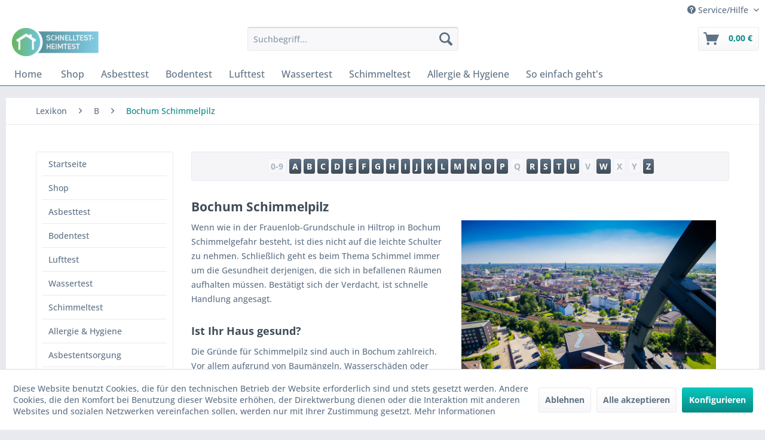

--- FILE ---
content_type: text/html; charset=UTF-8
request_url: https://www.schnelltest-heimtest.de/lexikon/bochum-schimmelpilz/
body_size: 12552
content:
<!DOCTYPE html> <html class="no-js" lang="de" itemscope="itemscope" itemtype="https://schema.org/WebPage"> <head> <meta charset="utf-8"> <script>
var googleTag = function(w,d,s,l,i){w[l]=w[l]||[];w[l].push({'gtm.start':new Date().getTime(),event:'gtm.js'});var f=d.getElementsByTagName(s)[0],j=d.createElement(s),dl=l!='dataLayer'?'&l='+l:'';j.async=true;j.src='https://www.googletagmanager.com/gtm.js?id='+i+dl+'';f.parentNode.insertBefore(j,f);};
</script> <meta name="author" content="" /> <meta name="robots" content="index,follow" /> <meta name="revisit-after" content="15 days" /> <meta name="keywords" content="schimmel bochum, schimmelpilz bochum, schimmelpilztest bochum, schimmelpilzanalyse bochum" /> <meta name="description" content="Immer wieder werden in Gebäuden in Bochum Schimmelpilze gefunden! Ist Ihr Zuhause frei von Schimmel? Jetzt testen lassen: ✓günstig und ✓zuverlässig! Infos hier" /> <meta property="og:type" content="website" /> <meta property="og:site_name" content="Schimmelpilz in Bochum: Jetzt zuverlässige Analyse finden | Schnelltest Heimtest" /> <meta property="og:title" content="Schimmelpilz in Bochum: Jetzt zuverlässige Analyse finden | Schnelltest Heimtest" /> <meta property="og:description" content="Immer wieder werden in Gebäuden in Bochum Schimmelpilze gefunden! Ist Ihr Zuhause frei von Schimmel? Jetzt testen lassen: ✓günstig und ✓zuverlässig! Infos hier" /> <meta property="og:image" content="https://www.schnelltest-heimtest.de/media/image/cc/0c/b5/banner-schnelltest-heimtest-logo.jpg" /> <meta name="twitter:card" content="website" /> <meta name="twitter:site" content="Schimmelpilz in Bochum: Jetzt zuverlässige Analyse finden | Schnelltest Heimtest" /> <meta name="twitter:title" content="Schimmelpilz in Bochum: Jetzt zuverlässige Analyse finden | Schnelltest Heimtest" /> <meta name="twitter:description" content="Immer wieder werden in Gebäuden in Bochum Schimmelpilze gefunden! Ist Ihr Zuhause frei von Schimmel? Jetzt testen lassen: ✓günstig und ✓zuverlässig! Infos hier" /> <meta name="twitter:image" content="https://www.schnelltest-heimtest.de/media/image/cc/0c/b5/banner-schnelltest-heimtest-logo.jpg" /> <meta itemprop="copyrightHolder" content="Schnelltest Heimtest" /> <meta itemprop="copyrightYear" content="2014" /> <meta itemprop="isFamilyFriendly" content="True" /> <meta itemprop="image" content="https://www.schnelltest-heimtest.de/media/image/cc/0c/b5/banner-schnelltest-heimtest-logo.jpg" /> <meta name="viewport" content="width=device-width, initial-scale=1.0"> <meta name="mobile-web-app-capable" content="yes"> <meta name="apple-mobile-web-app-title" content="Schnelltest Heimtest"> <meta name="apple-mobile-web-app-capable" content="yes"> <meta name="apple-mobile-web-app-status-bar-style" content="default"> <link rel="apple-touch-icon-precomposed" href="/themes/Frontend/Responsive/frontend/_public/src/img/apple-touch-icon-precomposed.png"> <link rel="shortcut icon" href="https://www.schnelltest-heimtest.de/media/unknown/d9/0c/f4/favicon.ico"> <meta name="msapplication-navbutton-color" content="#088A85" /> <meta name="application-name" content="Schnelltest Heimtest" /> <meta name="msapplication-starturl" content="https://www.schnelltest-heimtest.de/" /> <meta name="msapplication-window" content="width=1024;height=768" /> <meta name="msapplication-TileImage" content="/themes/Frontend/Responsive/frontend/_public/src/img/win-tile-image.png"> <meta name="msapplication-TileColor" content="#088A85"> <meta name="theme-color" content="#088A85" /> <link rel="canonical" href="https://www.schnelltest-heimtest.de/lexikon/bochum-schimmelpilz/" /> <title itemprop="name">Schimmelpilz in Bochum: Jetzt zuverlässige Analyse finden | Schnelltest Heimtest</title> <link href="/web/cache/1753103439_d3a1b503b7b2576930aecba457c7030c.css" media="all" rel="stylesheet" type="text/css" /> <script>
window.basketData = {
hasData: false,
data:[]
};
</script> <div data-googleAnalytics="true" data-googleConversionID="" data-googleConversionLabel="" data-googleConversionLanguage="" data-googleTrackingID="UA-3551606-91" data-googleAnonymizeIp="1" data-googleOptOutCookie="" data-googleTrackingLibrary="ua" data-realAmount="" data-showCookieNote="1" data-cookieNoteMode="1" > </div> </head> <body class="is--ctl-lexicon is--act-detail" ><!-- WbmTagManager (noscript) -->
<noscript><iframe src="https://www.googletagmanager.com/ns.html?id=GTM-PH75MRQ"
            height="0" width="0" style="display:none;visibility:hidden"></iframe></noscript>
<!-- End WbmTagManager (noscript) --> <div class="page-wrap"> <noscript class="noscript-main"> <div class="alert is--warning"> <div class="alert--icon"> <i class="icon--element icon--warning"></i> </div> <div class="alert--content"> Um Schnelltest&#x20;Heimtest in vollem Umfang nutzen zu k&ouml;nnen, empfehlen wir Ihnen Javascript in Ihrem Browser zu aktiveren. </div> </div> </noscript> <header class="header-main"> <div class="top-bar"> <div class="container block-group"> <nav class="top-bar--navigation block" role="menubar">   <div class="navigation--entry entry--service has--drop-down" role="menuitem" aria-haspopup="true" data-drop-down-menu="true"> <i class="icon--service"></i> Service/Hilfe <ul class="service--list is--rounded" role="menu"> <li class="service--entry" role="menuitem"> <a class="service--link" href="https://www.schnelltest-heimtest.de/kontaktformular-schnelltest-heimtest" title="Kontakt" target="_self"> Kontakt </a> </li> <li class="service--entry" role="menuitem"> <a class="service--link" href="https://www.schnelltest-heimtest.de/versand-und-zahlungsbedingungen" title="Versand und Zahlungsbedingungen" > Versand und Zahlungsbedingungen </a> </li> <li class="service--entry" role="menuitem"> <a class="service--link" href="https://www.schnelltest-heimtest.de/widerrufsrecht" title="Widerrufsrecht" > Widerrufsrecht </a> </li> <li class="service--entry" role="menuitem"> <a class="service--link" href="https://www.schnelltest-heimtest.de/datenschutz" title="Datenschutz" > Datenschutz </a> </li> <li class="service--entry" role="menuitem"> <a class="service--link" href="https://www.schnelltest-heimtest.de/agb" title="AGB" > AGB </a> </li> <li class="service--entry" role="menuitem"> <a class="service--link" href="https://www.schnelltest-heimtest.de/impressum" title="Impressum" > Impressum </a> </li> </ul> </div> </nav> </div> </div> <div class="container header--navigation"> <div class="logo-main block-group" role="banner"> <div class="logo--shop block"> <a class="logo--link" href="https://www.schnelltest-heimtest.de/" title="Schnelltest Heimtest - zur Startseite wechseln"> <picture> <source srcset="https://www.schnelltest-heimtest.de/media/image/cc/0c/b5/banner-schnelltest-heimtest-logo.jpg" media="(min-width: 78.75em)"> <source srcset="https://www.schnelltest-heimtest.de/media/image/cc/0c/b5/banner-schnelltest-heimtest-logo.jpg" media="(min-width: 64em)"> <source srcset="https://www.schnelltest-heimtest.de/media/image/cc/0c/b5/banner-schnelltest-heimtest-logo.jpg" media="(min-width: 48em)"> <img srcset="https://www.schnelltest-heimtest.de/media/image/cc/0c/b5/banner-schnelltest-heimtest-logo.jpg" alt="Schnelltest Heimtest - zur Startseite wechseln" /> </picture> </a> </div> </div> <nav class="shop--navigation block-group"> <ul class="navigation--list block-group" role="menubar"> <li class="navigation--entry entry--menu-left" role="menuitem"> <a class="entry--link entry--trigger btn is--icon-left" href="#offcanvas--left" data-offcanvas="true" data-offCanvasSelector=".sidebar-main" aria-label="Menü"> <i class="icon--menu"></i> Menü </a> </li> <li class="navigation--entry entry--search" role="menuitem" data-search="true" aria-haspopup="true" data-minLength="3"> <a class="btn entry--link entry--trigger" href="#show-hide--search" title="Suche anzeigen / schließen" aria-label="Suche anzeigen / schließen"> <i class="icon--search"></i> <span class="search--display">Suchen</span> </a> <form action="/search" method="get" class="main-search--form"> <input type="search" name="sSearch" aria-label="Suchbegriff..." class="main-search--field" autocomplete="off" autocapitalize="off" placeholder="Suchbegriff..." maxlength="30" /> <button type="submit" class="main-search--button" aria-label="Suchen"> <i class="icon--search"></i> <span class="main-search--text">Suchen</span> </button> <div class="form--ajax-loader">&nbsp;</div> </form> <div class="main-search--results"></div> </li>  <li class="navigation--entry entry--cart" role="menuitem"> <a class="btn is--icon-left cart--link" href="https://www.schnelltest-heimtest.de/checkout/cart" title="Warenkorb" aria-label="Warenkorb"> <span class="cart--display"> Warenkorb </span> <span class="badge is--primary is--minimal cart--quantity is--hidden">0</span> <i class="icon--basket"></i> <span class="cart--amount"> 0,00&nbsp;&euro; </span> </a> <div class="ajax-loader">&nbsp;</div> </li>  </ul> </nav> <div class="container--ajax-cart" data-collapse-cart="true" data-displayMode="offcanvas"></div> </div> </header> <nav class="navigation-main"> <div class="container" data-menu-scroller="true" data-listSelector=".navigation--list.container" data-viewPortSelector=".navigation--list-wrapper"> <div class="navigation--list-wrapper"> <ul class="navigation--list container" role="menubar" itemscope="itemscope" itemtype="https://schema.org/SiteNavigationElement"> <li class="navigation--entry is--home" role="menuitem"><a class="navigation--link is--first" href="https://www.schnelltest-heimtest.de/" title="Home" aria-label="Home" itemprop="url"><span itemprop="name">Home</span></a></li> <li class="navigation--entry" role="menuitem"><a class="navigation--link" href="https://www.schnelltest-heimtest.de/shop" title="Shop" aria-label="Shop" itemprop="url"><span itemprop="name">Shop</span></a></li><li class="navigation--entry" role="menuitem"><a class="navigation--link" href="https://www.schnelltest-heimtest.de/asbesttest" title="Asbesttest" aria-label="Asbesttest" itemprop="url"><span itemprop="name">Asbesttest</span></a></li><li class="navigation--entry" role="menuitem"><a class="navigation--link" href="https://www.schnelltest-heimtest.de/bodentest" title="Bodentest" aria-label="Bodentest" itemprop="url"><span itemprop="name">Bodentest</span></a></li><li class="navigation--entry" role="menuitem"><a class="navigation--link" href="https://www.schnelltest-heimtest.de/lufttest" title="Lufttest" aria-label="Lufttest" itemprop="url"><span itemprop="name">Lufttest</span></a></li><li class="navigation--entry" role="menuitem"><a class="navigation--link" href="https://www.schnelltest-heimtest.de/wassertest" title="Wassertest" aria-label="Wassertest" itemprop="url"><span itemprop="name">Wassertest</span></a></li><li class="navigation--entry" role="menuitem"><a class="navigation--link" href="https://www.schnelltest-heimtest.de/schimmeltest" title="Schimmeltest" aria-label="Schimmeltest" itemprop="url"><span itemprop="name">Schimmeltest</span></a></li><li class="navigation--entry" role="menuitem"><a class="navigation--link" href="https://www.schnelltest-heimtest.de/allergie-hygiene" title="Allergie & Hygiene" aria-label="Allergie & Hygiene" itemprop="url"><span itemprop="name">Allergie & Hygiene</span></a></li><li class="navigation--entry" role="menuitem"><a class="navigation--link" href="https://www.schnelltest-heimtest.de/so-einfach-geht-s" title="So einfach geht's" aria-label="So einfach geht's" itemprop="url"><span itemprop="name">So einfach geht's</span></a></li> </ul> </div> </div> </nav> <section class="content-main container block-group"> <nav class="content--breadcrumb block"> <ul class="breadcrumb--list" role="menu" itemscope itemtype="https://schema.org/BreadcrumbList"> <li role="menuitem" class="breadcrumb--entry" itemprop="itemListElement" itemscope itemtype="https://schema.org/ListItem"> <a class="breadcrumb--link" href="https://www.schnelltest-heimtest.de/lexikon/" title="Lexikon" itemprop="item"> <link itemprop="url" href="https://www.schnelltest-heimtest.de/lexikon/" /> <span class="breadcrumb--title" itemprop="name">Lexikon</span> </a> <meta itemprop="position" content="0" /> </li> <li role="none" class="breadcrumb--separator"> <i class="icon--arrow-right"></i> </li> <li role="menuitem" class="breadcrumb--entry" itemprop="itemListElement" itemscope itemtype="https://schema.org/ListItem"> <a class="breadcrumb--link" href="https://www.schnelltest-heimtest.de/lexikon/b/" title="B" itemprop="item"> <link itemprop="url" href="https://www.schnelltest-heimtest.de/lexikon/b/" /> <span class="breadcrumb--title" itemprop="name">B</span> </a> <meta itemprop="position" content="1" /> </li> <li role="none" class="breadcrumb--separator"> <i class="icon--arrow-right"></i> </li> <li role="menuitem" class="breadcrumb--entry is--active" itemprop="itemListElement" itemscope itemtype="https://schema.org/ListItem"> <a class="breadcrumb--link" href="https://www.schnelltest-heimtest.de/lexikon/bochum-schimmelpilz/" title="Bochum Schimmelpilz" itemprop="item"> <link itemprop="url" href="https://www.schnelltest-heimtest.de/lexikon/bochum-schimmelpilz/" /> <span class="breadcrumb--title" itemprop="name">Bochum Schimmelpilz</span> </a> <meta itemprop="position" content="2" /> </li> </ul> </nav> <div class="content-main--inner"> <div id='cookie-consent' class='off-canvas is--left block-transition' data-cookie-consent-manager='true' data-cookieTimeout='60'> <div class='cookie-consent--header cookie-consent--close'> Cookie-Einstellungen <i class="icon--arrow-right"></i> </div> <div class='cookie-consent--description'> Diese Website benutzt Cookies, die für den technischen Betrieb der Website erforderlich sind und stets gesetzt werden. Andere Cookies, die den Komfort bei Benutzung dieser Website erhöhen, der Direktwerbung dienen oder die Interaktion mit anderen Websites und sozialen Netzwerken vereinfachen sollen, werden nur mit Ihrer Zustimmung gesetzt. </div> <div class='cookie-consent--configuration'> <div class='cookie-consent--configuration-header'> <div class='cookie-consent--configuration-header-text'>Konfiguration</div> </div> <div class='cookie-consent--configuration-main'> <div class='cookie-consent--group'> <input type="hidden" class="cookie-consent--group-name" value="technical" /> <label class="cookie-consent--group-state cookie-consent--state-input cookie-consent--required"> <input type="checkbox" name="technical-state" class="cookie-consent--group-state-input" disabled="disabled" checked="checked"/> <span class="cookie-consent--state-input-element"></span> </label> <div class='cookie-consent--group-title' data-collapse-panel='true' data-contentSiblingSelector=".cookie-consent--group-container"> <div class="cookie-consent--group-title-label cookie-consent--state-label"> Technisch erforderlich </div> <span class="cookie-consent--group-arrow is-icon--right"> <i class="icon--arrow-right"></i> </span> </div> <div class='cookie-consent--group-container'> <div class='cookie-consent--group-description'> Diese Cookies sind für die Grundfunktionen des Shops notwendig. </div> <div class='cookie-consent--cookies-container'> <div class='cookie-consent--cookie'> <input type="hidden" class="cookie-consent--cookie-name" value="cookieDeclined" /> <label class="cookie-consent--cookie-state cookie-consent--state-input cookie-consent--required"> <input type="checkbox" name="cookieDeclined-state" class="cookie-consent--cookie-state-input" disabled="disabled" checked="checked" /> <span class="cookie-consent--state-input-element"></span> </label> <div class='cookie--label cookie-consent--state-label'> "Alle Cookies ablehnen" Cookie </div> </div> <div class='cookie-consent--cookie'> <input type="hidden" class="cookie-consent--cookie-name" value="allowCookie" /> <label class="cookie-consent--cookie-state cookie-consent--state-input cookie-consent--required"> <input type="checkbox" name="allowCookie-state" class="cookie-consent--cookie-state-input" disabled="disabled" checked="checked" /> <span class="cookie-consent--state-input-element"></span> </label> <div class='cookie--label cookie-consent--state-label'> "Alle Cookies annehmen" Cookie </div> </div> <div class='cookie-consent--cookie'> <input type="hidden" class="cookie-consent--cookie-name" value="shop" /> <label class="cookie-consent--cookie-state cookie-consent--state-input cookie-consent--required"> <input type="checkbox" name="shop-state" class="cookie-consent--cookie-state-input" disabled="disabled" checked="checked" /> <span class="cookie-consent--state-input-element"></span> </label> <div class='cookie--label cookie-consent--state-label'> Ausgewählter Shop </div> </div> <div class='cookie-consent--cookie'> <input type="hidden" class="cookie-consent--cookie-name" value="csrf_token" /> <label class="cookie-consent--cookie-state cookie-consent--state-input cookie-consent--required"> <input type="checkbox" name="csrf_token-state" class="cookie-consent--cookie-state-input" disabled="disabled" checked="checked" /> <span class="cookie-consent--state-input-element"></span> </label> <div class='cookie--label cookie-consent--state-label'> CSRF-Token </div> </div> <div class='cookie-consent--cookie'> <input type="hidden" class="cookie-consent--cookie-name" value="cookiePreferences" /> <label class="cookie-consent--cookie-state cookie-consent--state-input cookie-consent--required"> <input type="checkbox" name="cookiePreferences-state" class="cookie-consent--cookie-state-input" disabled="disabled" checked="checked" /> <span class="cookie-consent--state-input-element"></span> </label> <div class='cookie--label cookie-consent--state-label'> Cookie-Einstellungen </div> </div> <div class='cookie-consent--cookie'> <input type="hidden" class="cookie-consent--cookie-name" value="x-cache-context-hash" /> <label class="cookie-consent--cookie-state cookie-consent--state-input cookie-consent--required"> <input type="checkbox" name="x-cache-context-hash-state" class="cookie-consent--cookie-state-input" disabled="disabled" checked="checked" /> <span class="cookie-consent--state-input-element"></span> </label> <div class='cookie--label cookie-consent--state-label'> Individuelle Preise </div> </div> <div class='cookie-consent--cookie'> <input type="hidden" class="cookie-consent--cookie-name" value="slt" /> <label class="cookie-consent--cookie-state cookie-consent--state-input cookie-consent--required"> <input type="checkbox" name="slt-state" class="cookie-consent--cookie-state-input" disabled="disabled" checked="checked" /> <span class="cookie-consent--state-input-element"></span> </label> <div class='cookie--label cookie-consent--state-label'> Kunden-Wiedererkennung </div> </div> <div class='cookie-consent--cookie'> <input type="hidden" class="cookie-consent--cookie-name" value="nocache" /> <label class="cookie-consent--cookie-state cookie-consent--state-input cookie-consent--required"> <input type="checkbox" name="nocache-state" class="cookie-consent--cookie-state-input" disabled="disabled" checked="checked" /> <span class="cookie-consent--state-input-element"></span> </label> <div class='cookie--label cookie-consent--state-label'> Kundenspezifisches Caching </div> </div> <div class='cookie-consent--cookie'> <input type="hidden" class="cookie-consent--cookie-name" value="session" /> <label class="cookie-consent--cookie-state cookie-consent--state-input cookie-consent--required"> <input type="checkbox" name="session-state" class="cookie-consent--cookie-state-input" disabled="disabled" checked="checked" /> <span class="cookie-consent--state-input-element"></span> </label> <div class='cookie--label cookie-consent--state-label'> Session </div> </div> <div class='cookie-consent--cookie'> <input type="hidden" class="cookie-consent--cookie-name" value="currency" /> <label class="cookie-consent--cookie-state cookie-consent--state-input cookie-consent--required"> <input type="checkbox" name="currency-state" class="cookie-consent--cookie-state-input" disabled="disabled" checked="checked" /> <span class="cookie-consent--state-input-element"></span> </label> <div class='cookie--label cookie-consent--state-label'> Währungswechsel </div> </div> </div> </div> </div> <div class='cookie-consent--group'> <input type="hidden" class="cookie-consent--group-name" value="comfort" /> <label class="cookie-consent--group-state cookie-consent--state-input"> <input type="checkbox" name="comfort-state" class="cookie-consent--group-state-input"/> <span class="cookie-consent--state-input-element"></span> </label> <div class='cookie-consent--group-title' data-collapse-panel='true' data-contentSiblingSelector=".cookie-consent--group-container"> <div class="cookie-consent--group-title-label cookie-consent--state-label"> Komfortfunktionen </div> <span class="cookie-consent--group-arrow is-icon--right"> <i class="icon--arrow-right"></i> </span> </div> <div class='cookie-consent--group-container'> <div class='cookie-consent--group-description'> Diese Cookies werden genutzt um das Einkaufserlebnis noch ansprechender zu gestalten, beispielsweise für die Wiedererkennung des Besuchers. </div> <div class='cookie-consent--cookies-container'> <div class='cookie-consent--cookie'> <input type="hidden" class="cookie-consent--cookie-name" value="sUniqueID" /> <label class="cookie-consent--cookie-state cookie-consent--state-input"> <input type="checkbox" name="sUniqueID-state" class="cookie-consent--cookie-state-input" /> <span class="cookie-consent--state-input-element"></span> </label> <div class='cookie--label cookie-consent--state-label'> Merkzettel </div> </div> </div> </div> </div> <div class='cookie-consent--group'> <input type="hidden" class="cookie-consent--group-name" value="statistics" /> <label class="cookie-consent--group-state cookie-consent--state-input"> <input type="checkbox" name="statistics-state" class="cookie-consent--group-state-input"/> <span class="cookie-consent--state-input-element"></span> </label> <div class='cookie-consent--group-title' data-collapse-panel='true' data-contentSiblingSelector=".cookie-consent--group-container"> <div class="cookie-consent--group-title-label cookie-consent--state-label"> Statistik & Tracking </div> <span class="cookie-consent--group-arrow is-icon--right"> <i class="icon--arrow-right"></i> </span> </div> <div class='cookie-consent--group-container'> <div class='cookie-consent--cookies-container'> <div class='cookie-consent--cookie'> <input type="hidden" class="cookie-consent--cookie-name" value="x-ua-device" /> <label class="cookie-consent--cookie-state cookie-consent--state-input"> <input type="checkbox" name="x-ua-device-state" class="cookie-consent--cookie-state-input" /> <span class="cookie-consent--state-input-element"></span> </label> <div class='cookie--label cookie-consent--state-label'> Endgeräteerkennung </div> </div> <div class='cookie-consent--cookie'> <input type="hidden" class="cookie-consent--cookie-name" value="_ga" /> <label class="cookie-consent--cookie-state cookie-consent--state-input"> <input type="checkbox" name="_ga-state" class="cookie-consent--cookie-state-input" /> <span class="cookie-consent--state-input-element"></span> </label> <div class='cookie--label cookie-consent--state-label'> Google Analytics </div> </div> <div class='cookie-consent--cookie'> <input type="hidden" class="cookie-consent--cookie-name" value="wbm_tag_manager" /> <label class="cookie-consent--cookie-state cookie-consent--state-input"> <input type="checkbox" name="wbm_tag_manager-state" class="cookie-consent--cookie-state-input" /> <span class="cookie-consent--state-input-element"></span> </label> <div class='cookie--label cookie-consent--state-label'> Google Tag Manager </div> </div> <div class='cookie-consent--cookie'> <input type="hidden" class="cookie-consent--cookie-name" value="partner" /> <label class="cookie-consent--cookie-state cookie-consent--state-input"> <input type="checkbox" name="partner-state" class="cookie-consent--cookie-state-input" /> <span class="cookie-consent--state-input-element"></span> </label> <div class='cookie--label cookie-consent--state-label'> Partnerprogramm </div> </div> </div> </div> </div> </div> </div> <div class="cookie-consent--save"> <input class="cookie-consent--save-button btn is--primary" type="button" value="Einstellungen speichern" /> </div> </div> <aside class="sidebar-main off-canvas"> <div class="navigation--smartphone"> <ul class="navigation--list "> <li class="navigation--entry entry--close-off-canvas"> <a href="#close-categories-menu" title="Menü schließen" class="navigation--link"> Menü schließen <i class="icon--arrow-right"></i> </a> </li> </ul> <div class="mobile--switches">   </div> </div> <div class="sidebar--categories-wrapper" data-subcategory-nav="true" data-mainCategoryId="3" data-categoryId="0" data-fetchUrl=""> <div class="categories--headline navigation--headline"> Kategorien </div> <div class="sidebar--categories-navigation"> <ul class="sidebar--navigation categories--navigation navigation--list is--drop-down is--level0 is--rounded" role="menu"> <li class="navigation--entry" role="menuitem"> <a class="navigation--link" href="https://www.schnelltest-heimtest.de/startseite" data-categoryId="14" data-fetchUrl="/widgets/listing/getCategory/categoryId/14" title="Startseite" > Startseite </a> </li> <li class="navigation--entry has--sub-children" role="menuitem"> <a class="navigation--link link--go-forward" href="https://www.schnelltest-heimtest.de/shop" data-categoryId="16" data-fetchUrl="/widgets/listing/getCategory/categoryId/16" title="Shop" > Shop <span class="is--icon-right"> <i class="icon--arrow-right"></i> </span> </a> </li> <li class="navigation--entry" role="menuitem"> <a class="navigation--link" href="https://www.schnelltest-heimtest.de/asbesttest" data-categoryId="5" data-fetchUrl="/widgets/listing/getCategory/categoryId/5" title="Asbesttest" > Asbesttest </a> </li> <li class="navigation--entry" role="menuitem"> <a class="navigation--link" href="https://www.schnelltest-heimtest.de/bodentest" data-categoryId="9" data-fetchUrl="/widgets/listing/getCategory/categoryId/9" title="Bodentest" > Bodentest </a> </li> <li class="navigation--entry" role="menuitem"> <a class="navigation--link" href="https://www.schnelltest-heimtest.de/lufttest" data-categoryId="10" data-fetchUrl="/widgets/listing/getCategory/categoryId/10" title="Lufttest" > Lufttest </a> </li> <li class="navigation--entry" role="menuitem"> <a class="navigation--link" href="https://www.schnelltest-heimtest.de/wassertest" data-categoryId="8" data-fetchUrl="/widgets/listing/getCategory/categoryId/8" title="Wassertest" > Wassertest </a> </li> <li class="navigation--entry" role="menuitem"> <a class="navigation--link" href="https://www.schnelltest-heimtest.de/schimmeltest" data-categoryId="6" data-fetchUrl="/widgets/listing/getCategory/categoryId/6" title="Schimmeltest" > Schimmeltest </a> </li> <li class="navigation--entry" role="menuitem"> <a class="navigation--link" href="https://www.schnelltest-heimtest.de/allergie-hygiene" data-categoryId="7" data-fetchUrl="/widgets/listing/getCategory/categoryId/7" title="Allergie &amp; Hygiene" > Allergie & Hygiene </a> </li> <li class="navigation--entry" role="menuitem"> <a class="navigation--link" href="https://www.schnelltest-heimtest.de/asbestentsorgung" data-categoryId="33" data-fetchUrl="/widgets/listing/getCategory/categoryId/33" title="Asbestentsorgung" > Asbestentsorgung </a> </li> <li class="navigation--entry" role="menuitem"> <a class="navigation--link" href="/lexikon" data-categoryId="11" data-fetchUrl="/widgets/listing/getCategory/categoryId/11" title="Magazin" > Magazin </a> </li> </ul> </div> <div class="shop-sites--container is--rounded"> <div class="shop-sites--headline navigation--headline"> Informationen </div> <ul class="shop-sites--navigation sidebar--navigation navigation--list is--drop-down is--level0" role="menu"> <li class="navigation--entry" role="menuitem"> <a class="navigation--link" href="https://www.schnelltest-heimtest.de/kontaktformular-schnelltest-heimtest" title="Kontakt" data-categoryId="1" data-fetchUrl="/widgets/listing/getCustomPage/pageId/1" target="_self"> Kontakt </a> </li> <li class="navigation--entry" role="menuitem"> <a class="navigation--link" href="https://www.schnelltest-heimtest.de/versand-und-zahlungsbedingungen" title="Versand und Zahlungsbedingungen" data-categoryId="6" data-fetchUrl="/widgets/listing/getCustomPage/pageId/6" > Versand und Zahlungsbedingungen </a> </li> <li class="navigation--entry" role="menuitem"> <a class="navigation--link" href="https://www.schnelltest-heimtest.de/widerrufsrecht" title="Widerrufsrecht" data-categoryId="8" data-fetchUrl="/widgets/listing/getCustomPage/pageId/8" > Widerrufsrecht </a> </li> <li class="navigation--entry" role="menuitem"> <a class="navigation--link" href="https://www.schnelltest-heimtest.de/datenschutz" title="Datenschutz" data-categoryId="7" data-fetchUrl="/widgets/listing/getCustomPage/pageId/7" > Datenschutz </a> </li> <li class="navigation--entry" role="menuitem"> <a class="navigation--link" href="https://www.schnelltest-heimtest.de/agb" title="AGB" data-categoryId="4" data-fetchUrl="/widgets/listing/getCustomPage/pageId/4" > AGB </a> </li> <li class="navigation--entry" role="menuitem"> <a class="navigation--link" href="https://www.schnelltest-heimtest.de/impressum" title="Impressum" data-categoryId="3" data-fetchUrl="/widgets/listing/getCustomPage/pageId/3" > Impressum </a> </li> </ul> </div> <div class="shop-sites--container is--rounded" style="display:block;"> <div class="shop-sites--headline navigation--headline"> Lexikon Kategorie B </div> <ul class="shop-sites--navigation sidebar--navigation navigation--list is--drop-down is--level0" role="menu"> <li role="menuitem" class="navigation--entry"> <a href="https://www.schnelltest-heimtest.de/lexikon/baden-wuerttemberg-asbest/" title="Baden-Württemberg Asbest" class="navigation--link"> Baden-Württemberg Asbest </a> </li> <li role="menuitem" class="navigation--entry"> <a href="https://www.schnelltest-heimtest.de/lexikon/baden-wuerttemberg-schimmelpilz/" title="Baden-Württemberg Schimmelpilz" class="navigation--link"> Baden-Württemberg Schimmelpilz </a> </li> <li role="menuitem" class="navigation--entry"> <a href="https://www.schnelltest-heimtest.de/lexikon/bayern-asbest/" title="Bayern Asbest" class="navigation--link"> Bayern Asbest </a> </li> <li role="menuitem" class="navigation--entry"> <a href="https://www.schnelltest-heimtest.de/lexikon/bayern-schimmelpilz/" title="Bayern Schimmelpilz" class="navigation--link"> Bayern Schimmelpilz </a> </li> <li role="menuitem" class="navigation--entry"> <a href="https://www.schnelltest-heimtest.de/lexikon/bergisch-gladbach-asbest/" title="Bergisch Gladbach Asbest" class="navigation--link"> Bergisch Gladbach Asbest </a> </li> <li role="menuitem" class="navigation--entry"> <a href="https://www.schnelltest-heimtest.de/lexikon/bergisch-gladbach-schimmelpilz/" title="Bergisch Gladbach Schimmelpilz" class="navigation--link"> Bergisch Gladbach Schimmelpilz </a> </li> <li role="menuitem" class="navigation--entry"> <a href="https://www.schnelltest-heimtest.de/lexikon/berlin-asbest/" title="Berlin Asbest" class="navigation--link"> Berlin Asbest </a> </li> <li role="menuitem" class="navigation--entry"> <a href="https://www.schnelltest-heimtest.de/lexikon/berlin-schimmelpilz/" title="Berlin Schimmelpilz" class="navigation--link"> Berlin Schimmelpilz </a> </li> <li role="menuitem" class="navigation--entry"> <a href="https://www.schnelltest-heimtest.de/lexikon/bielefeld-asbest/" title="Bielefeld Asbest" class="navigation--link"> Bielefeld Asbest </a> </li> <li role="menuitem" class="navigation--entry"> <a href="https://www.schnelltest-heimtest.de/lexikon/bielefeld-schimmelpilz/" title="Bielefeld Schimmelpilz" class="navigation--link"> Bielefeld Schimmelpilz </a> </li> <li role="menuitem" class="navigation--entry"> <a href="https://www.schnelltest-heimtest.de/lexikon/blei-im-boden-eine-problematische-belastung/" title="Blei im Boden: Eine problematische Belastung" class="navigation--link"> Blei im Boden: Eine problematische Belastung </a> </li> <li role="menuitem" class="navigation--entry"> <a href="https://www.schnelltest-heimtest.de/lexikon/bochum-asbest/" title="Bochum Asbest" class="navigation--link"> Bochum Asbest </a> </li> <li role="menuitem" class="navigation--entry is--active"> <a href="https://www.schnelltest-heimtest.de/lexikon/bochum-schimmelpilz/" title="Bochum Schimmelpilz" class="navigation--link is--active"> Bochum Schimmelpilz </a> </li> <li role="menuitem" class="navigation--entry"> <a href="https://www.schnelltest-heimtest.de/lexikon/bonn-asbest/" title="Bonn Asbest" class="navigation--link"> Bonn Asbest </a> </li> <li role="menuitem" class="navigation--entry"> <a href="https://www.schnelltest-heimtest.de/lexikon/bonn-schimmelpilz/" title="Bonn Schimmelpilz" class="navigation--link"> Bonn Schimmelpilz </a> </li> <li role="menuitem" class="navigation--entry"> <a href="https://www.schnelltest-heimtest.de/lexikon/bottrop-asbest/" title="Bottrop Asbest" class="navigation--link"> Bottrop Asbest </a> </li> <li role="menuitem" class="navigation--entry"> <a href="https://www.schnelltest-heimtest.de/lexikon/bottrop-schimmelpilz/" title="Bottrop Schimmelpilz" class="navigation--link"> Bottrop Schimmelpilz </a> </li> <li role="menuitem" class="navigation--entry"> <a href="https://www.schnelltest-heimtest.de/lexikon/brandenburg-asbest/" title="Brandenburg Asbest" class="navigation--link"> Brandenburg Asbest </a> </li> <li role="menuitem" class="navigation--entry"> <a href="https://www.schnelltest-heimtest.de/lexikon/brandenburg-schimmelpilz/" title="Brandenburg Schimmelpilz" class="navigation--link"> Brandenburg Schimmelpilz </a> </li> <li role="menuitem" class="navigation--entry"> <a href="https://www.schnelltest-heimtest.de/lexikon/braunasbest-gefaehrliche-fasern/" title="Braunasbest: gefährliche Fasern" class="navigation--link"> Braunasbest: gefährliche Fasern </a> </li> <li role="menuitem" class="navigation--entry"> <a href="https://www.schnelltest-heimtest.de/lexikon/braunschweig-asbest/" title="Braunschweig Asbest" class="navigation--link"> Braunschweig Asbest </a> </li> <li role="menuitem" class="navigation--entry"> <a href="https://www.schnelltest-heimtest.de/lexikon/braunschweig-schimmelpilz/" title="Braunschweig Schimmelpilz" class="navigation--link"> Braunschweig Schimmelpilz </a> </li> <li role="menuitem" class="navigation--entry"> <a href="https://www.schnelltest-heimtest.de/lexikon/bremen-asbest/" title="Bremen Asbest" class="navigation--link"> Bremen Asbest </a> </li> <li role="menuitem" class="navigation--entry"> <a href="https://www.schnelltest-heimtest.de/lexikon/bremen-schimmelpilz/" title="Bremen Schimmelpilz" class="navigation--link"> Bremen Schimmelpilz </a> </li> <li role="menuitem" class="navigation--entry"> <a href="https://www.schnelltest-heimtest.de/lexikon/bremerhaven-asbest/" title="Bremerhaven Asbest" class="navigation--link"> Bremerhaven Asbest </a> </li> <li role="menuitem" class="navigation--entry"> <a href="https://www.schnelltest-heimtest.de/lexikon/bremerhaven-schimmelpilz/" title="Bremerhaven Schimmelpilz" class="navigation--link"> Bremerhaven Schimmelpilz </a> </li> </ul> </div> </div> </aside> <div class="content--wrapper"> <div class="lexicon content listing--content"> <div class="lexicon--info panel"> <a href="#" class="btn is--small is--full is--center" data-offcanvasselector=".action--lexicon-options" data-offcanvas="true" data-closeButtonSelector=".lexicon--close-btn"> <i class="icon--numbered-list"></i> Lexikon Navigation </a> </div> <div class="action--lexicon-options buttons--off-canvas"> <a href="#" class="lexicon--close-btn"> Menü schließen <i class="icon--arrow-right"></i> </a> <div class="sidebar--lexicon-navigation"> <div class="lexicon-sites--headline navigation--headline">Lexikon Navigation</div> <div class="filter--container"> <ul class="shop-sites--navigation sidebar--navigation navigation--list is--drop-down" role="menu"> <li class="navigation--entry" role="menuitem"> <a class="navigation--link" href="https://www.schnelltest-heimtest.de/lexikon/a/" title="A"> A <span class="is--icon-right"> <i class="icon--arrow-right"></i> </span> </a> </li> <li class="navigation--entry is--active" role="menuitem"> <a class="navigation--link is--active" href="https://www.schnelltest-heimtest.de/lexikon/b/" title="B"> B <span class="is--icon-right"> <i class="icon--arrow-right"></i> </span> </a> </li> <li class="navigation--entry" role="menuitem"> <a class="navigation--link" href="https://www.schnelltest-heimtest.de/lexikon/c/" title="C"> C <span class="is--icon-right"> <i class="icon--arrow-right"></i> </span> </a> </li> <li class="navigation--entry" role="menuitem"> <a class="navigation--link" href="https://www.schnelltest-heimtest.de/lexikon/d/" title="D"> D <span class="is--icon-right"> <i class="icon--arrow-right"></i> </span> </a> </li> <li class="navigation--entry" role="menuitem"> <a class="navigation--link" href="https://www.schnelltest-heimtest.de/lexikon/e/" title="E"> E <span class="is--icon-right"> <i class="icon--arrow-right"></i> </span> </a> </li> <li class="navigation--entry" role="menuitem"> <a class="navigation--link" href="https://www.schnelltest-heimtest.de/lexikon/f/" title="F"> F <span class="is--icon-right"> <i class="icon--arrow-right"></i> </span> </a> </li> <li class="navigation--entry" role="menuitem"> <a class="navigation--link" href="https://www.schnelltest-heimtest.de/lexikon/g/" title="G"> G <span class="is--icon-right"> <i class="icon--arrow-right"></i> </span> </a> </li> <li class="navigation--entry" role="menuitem"> <a class="navigation--link" href="https://www.schnelltest-heimtest.de/lexikon/h/" title="H"> H <span class="is--icon-right"> <i class="icon--arrow-right"></i> </span> </a> </li> <li class="navigation--entry" role="menuitem"> <a class="navigation--link" href="https://www.schnelltest-heimtest.de/lexikon/i/" title="I"> I <span class="is--icon-right"> <i class="icon--arrow-right"></i> </span> </a> </li> <li class="navigation--entry" role="menuitem"> <a class="navigation--link" href="https://www.schnelltest-heimtest.de/lexikon/j/" title="J"> J <span class="is--icon-right"> <i class="icon--arrow-right"></i> </span> </a> </li> <li class="navigation--entry" role="menuitem"> <a class="navigation--link" href="https://www.schnelltest-heimtest.de/lexikon/k/" title="K"> K <span class="is--icon-right"> <i class="icon--arrow-right"></i> </span> </a> </li> <li class="navigation--entry" role="menuitem"> <a class="navigation--link" href="https://www.schnelltest-heimtest.de/lexikon/l/" title="L"> L <span class="is--icon-right"> <i class="icon--arrow-right"></i> </span> </a> </li> <li class="navigation--entry" role="menuitem"> <a class="navigation--link" href="https://www.schnelltest-heimtest.de/lexikon/m/" title="M"> M <span class="is--icon-right"> <i class="icon--arrow-right"></i> </span> </a> </li> <li class="navigation--entry" role="menuitem"> <a class="navigation--link" href="https://www.schnelltest-heimtest.de/lexikon/n/" title="N"> N <span class="is--icon-right"> <i class="icon--arrow-right"></i> </span> </a> </li> <li class="navigation--entry" role="menuitem"> <a class="navigation--link" href="https://www.schnelltest-heimtest.de/lexikon/o/" title="O"> O <span class="is--icon-right"> <i class="icon--arrow-right"></i> </span> </a> </li> <li class="navigation--entry" role="menuitem"> <a class="navigation--link" href="https://www.schnelltest-heimtest.de/lexikon/p/" title="P"> P <span class="is--icon-right"> <i class="icon--arrow-right"></i> </span> </a> </li> <li class="navigation--entry" role="menuitem"> <a class="navigation--link" href="https://www.schnelltest-heimtest.de/lexikon/r/" title="R"> R <span class="is--icon-right"> <i class="icon--arrow-right"></i> </span> </a> </li> <li class="navigation--entry" role="menuitem"> <a class="navigation--link" href="https://www.schnelltest-heimtest.de/lexikon/s/" title="S"> S <span class="is--icon-right"> <i class="icon--arrow-right"></i> </span> </a> </li> <li class="navigation--entry" role="menuitem"> <a class="navigation--link" href="https://www.schnelltest-heimtest.de/lexikon/t/" title="T"> T <span class="is--icon-right"> <i class="icon--arrow-right"></i> </span> </a> </li> <li class="navigation--entry" role="menuitem"> <a class="navigation--link" href="https://www.schnelltest-heimtest.de/lexikon/u/" title="U"> U <span class="is--icon-right"> <i class="icon--arrow-right"></i> </span> </a> </li> <li class="navigation--entry" role="menuitem"> <a class="navigation--link" href="https://www.schnelltest-heimtest.de/lexikon/w/" title="W"> W <span class="is--icon-right"> <i class="icon--arrow-right"></i> </span> </a> </li> <li class="navigation--entry" role="menuitem"> <a class="navigation--link" href="https://www.schnelltest-heimtest.de/lexikon/z/" title="Z"> Z <span class="is--icon-right"> <i class="icon--arrow-right"></i> </span> </a> </li> </ul> <div class="button--container" style="clear:both; margin-top:10px; padding:0 10px;"> <a class="btn is--primary is--full is--center" title="Lexikon Startseite" href="https://www.schnelltest-heimtest.de/lexikon/"> Lexikon Startseite </a> </div> </div> </div> </div> <div id="keyword_index" class="panel"> <div class="panel--body"> <button class="btn is--disabled">0-9</button> <a href="https://www.schnelltest-heimtest.de/lexikon/a/" class="btn is--secondary">A</a> <a href="https://www.schnelltest-heimtest.de/lexikon/b/" class="btn is--secondary">B</a> <a href="https://www.schnelltest-heimtest.de/lexikon/c/" class="btn is--secondary">C</a> <a href="https://www.schnelltest-heimtest.de/lexikon/d/" class="btn is--secondary">D</a> <a href="https://www.schnelltest-heimtest.de/lexikon/e/" class="btn is--secondary">E</a> <a href="https://www.schnelltest-heimtest.de/lexikon/f/" class="btn is--secondary">F</a> <a href="https://www.schnelltest-heimtest.de/lexikon/g/" class="btn is--secondary">G</a> <a href="https://www.schnelltest-heimtest.de/lexikon/h/" class="btn is--secondary">H</a> <a href="https://www.schnelltest-heimtest.de/lexikon/i/" class="btn is--secondary">I</a> <a href="https://www.schnelltest-heimtest.de/lexikon/j/" class="btn is--secondary">J</a> <a href="https://www.schnelltest-heimtest.de/lexikon/k/" class="btn is--secondary">K</a> <a href="https://www.schnelltest-heimtest.de/lexikon/l/" class="btn is--secondary">L</a> <a href="https://www.schnelltest-heimtest.de/lexikon/m/" class="btn is--secondary">M</a> <a href="https://www.schnelltest-heimtest.de/lexikon/n/" class="btn is--secondary">N</a> <a href="https://www.schnelltest-heimtest.de/lexikon/o/" class="btn is--secondary">O</a> <a href="https://www.schnelltest-heimtest.de/lexikon/p/" class="btn is--secondary">P</a> <button class="btn is--disabled">Q</button> <a href="https://www.schnelltest-heimtest.de/lexikon/r/" class="btn is--secondary">R</a> <a href="https://www.schnelltest-heimtest.de/lexikon/s/" class="btn is--secondary">S</a> <a href="https://www.schnelltest-heimtest.de/lexikon/t/" class="btn is--secondary">T</a> <a href="https://www.schnelltest-heimtest.de/lexikon/u/" class="btn is--secondary">U</a> <button class="btn is--disabled">V</button> <a href="https://www.schnelltest-heimtest.de/lexikon/w/" class="btn is--secondary">W</a> <button class="btn is--disabled">X</button> <button class="btn is--disabled">Y</button> <a href="https://www.schnelltest-heimtest.de/lexikon/z/" class="btn is--secondary">Z</a> </div> </div> <div class="panel lexicon-text-detail"> <h1>Bochum Schimmelpilz</h1> <p><img id="tinymce-editor-image-6f10cba0-3494-46f6-a3c2-38b804d50a98" class="tinymce-editor-image tinymce-editor-image-6f10cba0-3494-46f6-a3c2-38b804d50a98" style="float: right; margin-left: 10px; margin-right: 10px;" src="https://www.schnelltest-heimtest.de/media/image/9f/66/43/bochum-schimmelpilz.jpg" alt="bochum-schimmelpilz" data-src="media/image/bochum-schimmelpilz.jpg">Wenn wie in der Frauenlob-Grundschule in Hiltrop in Bochum Schimmelgefahr besteht, ist dies nicht auf die leichte Schulter zu nehmen. Schließlich geht es beim Thema Schimmel immer um die Gesundheit derjenigen, die sich in befallenen Räumen aufhalten müssen. Bestätigt sich der Verdacht, ist schnelle Handlung angesagt.</p> <h3>Ist Ihr Haus gesund?</h3> <p>Die Gründe für Schimmelpilz sind auch in Bochum zahlreich. Vor allem aufgrund von Baumängeln, Wasserschäden oder falscher Belüftung können die Sporen Häuser oder Wohnungen befallen.<br><br></p> <hr> <h2>Was ist Schimmel?</h2> <p>Als Schimmel werden verschiedene Pilze bezeichnet, die sich in vielen Materialien und in nahezu allen Lebensräumen finden und ansiedeln können. Dort bilden sie schon bald ein sichtbares Geflecht.</p> <p>Für Laien ist es oft schwer, Schimmelpilze voneinander zu unterscheiden, da sie von farbig, weiß, schimmernd, watteartig, samtig, flaumig oder fädig ganz unterschiedliche Charakteristika zeigen. Selbst Spezialisten können die spezifische Gattung auf den ersten Blick oft nicht erkennen.</p> <h3>Ist Schimmel gefährlich?</h3> <p>Unter den Schimmelpilzen gibt es harmlose, aber auch schädliche Arten, die giftige oder krebsauslösende Stoffwechselprodukte bilden.</p> <p>Um sich fortzupflanzen, verbreiten Schimmelpilze große Mengen an Sporen in der Luft. Von dort aus setzen sie sich früher oder später an verschiedenen Stellen, z.B. an Wänden oder Lebensmitteln fest und wachsen dort an.</p> <p style="padding-left: 30px;"><span style="font-size: large;">✅</span> Vor allem in der Innenraumluft werden Schimmelpilze schnell zum Problem: Sie binden sich dort an Feinstaub und werden vom Menschen über die Atmung aufgenommen. Eine dauerhafte erhöhte Belastung des Innenraumes führt deshalb zu gesundheitlichen Beschwerden.</p> <h3>Gesundheitliche Folgen von Schimmelpilz</h3> <p>Folgende Symptome können sich bei einer Schimmelpilzbelastung manifestieren:</p> <p style="padding-left: 30px;"><span style="color: #4094bf;">Allergien, Pilzerkrankungen (vor allem bei immungeschwächten Menschen), Kopf- und Gliederschmerzen, Schleimhautreizungen, Erhöhte Infektanfälligkeit, Müdigkeit oder Antriebsstörungen, Husten, Magen-Darm-Beschwerden, Neurodermitis</span></p> <p>Bei auftretenden Symptomen ist es unbedingt ratsam, sich eine ärztliche Meinung einzuholen!</p> <hr> <h2>Schimmelpilz: Welche Hinweise und Faktoren gibt es?</h2> <p>Mögliche Hinweise auf einen Befall mit Schimmel sind ein moderiger Geruch im Innenraum oder bereits sichtbare Flecken.</p> <p>Für die Ausbreitung von Schimmelpilzen kommen verschiedene Faktoren in Frage:</p> <p><span style="font-size: large;">✅</span> Falsche Wärmedämmung</p> <p><span style="font-size: large;">✅</span> Hohe Luftfeuchtigkeit im Innenraum durch Kochen, Duschen, Waschen und schlechte Durchlüftung</p> <p><span style="font-size: large;">✅</span> Mangelhafte oder fehlende abtrennende Schichten zum Erdreich           </p> <p><span style="font-size: large;">✅</span> Innenverkleidungen die undurchlässig für Feuchtigkeit sind, z.B. Lackanstriche.</p> <hr> <h2 style="text-align: center;"><a title="Schimmelpilzanalysen" href="/schimmeltest" target="_self">Auf Schimmelpilze testen – schnell und unkompliziert</a></h2> <p style="padding-left: 30px; text-align: center;"><a title="Schimmelpilzanalysen" href="/schimmeltest" target="_self">★ <strong>Mit unseren Analysen auf Schimmelpilze finden Sie schnell und zuverlässig heraus, </strong></a><br><a title="Schimmelpilzanalysen" href="/schimmeltest" target="_self"><strong>ob bei Ihnen eine erhöhte Belastung durch Schimmel besteht.</strong> ★</a></p> <hr> <h2 style="text-align: left;">Wie funktioniert die Schimmelpilzanalyse?</h2> <p>Bei uns können Sie zwischen zwei Testvarianten wählen. Sie müssen sich lediglich entscheiden, ob Sie einen Schimmeltest der Raumluft oder das sogenannte Abklatschverfahren vornehmen möchten. Beide Verfahren stellen wir Ihnen hier kurz und übersichtlich vor. Im Anschluss wird in unserem Labor eine hochwertige Analyse durchgeführt. Nach Fertigstellung erhalten Sie das Ergebnis von uns zugeschickt.</p> <p><strong><a title="Schimmelpilzanalysen" href="/schimmeltest/schimmelpilz-analyse-raumluft" target="_self"><span style="font-size: large;">✅</span> Schimmelpilzanalyse Raumluft</a><br></strong></p> <p>Die Raumbelastung durch Sporen wird für eine bestimmte Zeit mittels eines Sammlers gemessen. Je mehr Sporen sich in der Luft befinden, desto mehr Sporen lassen sich auf dem Sammler nieder. Damit erhalten Sie schnell Gewissheit darüber, ob ein Problem mit Schimmelpilz vorliegt.</p> <p><strong><a title="Schimmelpilzanalysen" href="/schimmeltest/schimmelpilz-analyse-abklatsch" target="_self"><span style="font-size: large;">✅</span> Schimmelpilzanalyse Abklatsch</a><br></strong></p> <p>Dieser Schimmelpilztest ermöglicht es Ihnen festzustellen, ob bestimmte Stellen von Schimmelpilz befallen sind. Das Abklatschverfahren empfiehlt sich bei einem konkreten Verdacht, z.B. einem Fleck an der Wand. Der Schimmelpilz-Nährboden wird dabei auf die gewünschte Stelle gedrückt, sodass die Sporen von dort auf den Nährboden übergehen.</p> <h2>In 3 Schritten zum Testergebnis</h2> <p style="padding-left: 30px;"><strong>Schritt 1<br></strong>Sie nehmen eine Probe, wann und wo Sie möchten.<br>Im Test-Kit ist alles für eine einfache Probenahme vorhanden: Eine ausführliche Gebrauchsanweisung, ein Erfassungsbogen, ein Nährboden, ein Versandkarton und weitere Informationen zu Schimmelpilz.</p> <p style="padding-left: 30px;"><strong>Schritt 2<br></strong>Nach der Probenahme legen Sie die Petrischale mit dem Nährboden in den mitgelieferten, etikettierten Versandkarton. Diesen senden Sie an unser Labor.</p> <p style="padding-left: 30px;"><strong>Schritt 3<br></strong>Nach ca. zwei Wochen erhalten Sie das aussagekräftige Ergebnis Ihrer Analyse.</p> <p><span style="font-size: large;">✅</span> Im Preis des Sets enthalten ist bereits der Inhalt des Test-Sets sowie die Analyse durch unser akkreditiertes Fachlabor!</p> <hr> <h2>Zufriedene Kunden aus Bochum</h2> <p>Viele unserer zufriedenen Kunden kommen aus Bochum. Führen auch Sie einen Schimmelpilztest bei uns durch.</p> <p>Sollten Sie Fragen haben zur Schimmelpilzanalyse, zur Probenahme oder zum Analyseergebnis, so beraten wir Sie gerne!</p> <p>Kostenlose Beratungs-Hotline (dt. Festnetz) - Tel: 0711/219 536 94</p> <p> </p> <p><strong><span style="font-size: x-small;">Zum Weiterlesen <br></span></strong><a title="Schimmel in Schule in Bochum entdeckt" href="https://www.waz.de/staedte/bochum/schimmelbefall-in-der-frauenlob-grundschule-id210578845.html" target="_blank" rel="nofollow noopener"><span style="font-size: x-small;">WAZ: </span><span style="font-size: x-small;">Schimmelbefall in der Frauenlob-Grundschule</span></a></p> </div> <div class="listing--container"> <div class="listing article" data-ajax-wishlist="true" data-compare-ajax="true"> <div class="product--box box--basic" data-page-index="" data-ordernumber="97921" data-category-id="3"> <div class="box--content is--rounded"> <div class="product--badges"> </div> <div class="product--info"> <a href="https://www.schnelltest-heimtest.de/schimmeltest/schimmelpilz-analyse-abklatsch" title="Schimmelpilz-Analyse Abklatsch" class="product--image" > <span class="image--element"> <span class="image--media"> <img srcset="https://www.schnelltest-heimtest.de/media/image/58/2b/da/schimmelpilztest_abklatsch_200x200.jpg, https://www.schnelltest-heimtest.de/media/image/15/4f/bb/schimmelpilztest_abklatsch_200x200@2x.jpg 2x" alt="Schimmelpilz-Analyse Abklatsch" data-extension="jpg" title="Schimmelpilz-Analyse Abklatsch" /> </span> </span> </a> <a href="https://www.schnelltest-heimtest.de/schimmeltest/schimmelpilz-analyse-abklatsch" class="product--title" title="Schimmelpilz-Analyse Abklatsch"> Schimmelpilz-Analyse Abklatsch </a> <div class="product--description"> Testen Sie mit der Schimmelpilz-Analyse Abklatsch verdächtige Stellen auf Schimmelbefall! In den meisten Räumen befinden sich Schimmelpilze. In vielen Fällen ist ihre Konzentration niedrig und es bestehen keine gesundheitlichen... </div> <div class="product--price-info"> <div class="price--unit" title="Inhalt"> </div> <div class="product--price"> <span class="price--default is--nowrap"> 69,00&nbsp;&euro; </span> </div> </div> <div class="product--btn-container"> <form name="sAddToBasket" method="post" action="https://www.schnelltest-heimtest.de/checkout/addArticle" class="buybox--form" data-add-article="true" data-eventName="submit" data-showModal="false" data-addArticleUrl="https://www.schnelltest-heimtest.de/checkout/ajaxAddArticleCart" > <input type="hidden" name="sAdd" value="97921"/> <button class="buybox--button block btn is--primary is--icon-right is--center is--large" aria-label="In den Warenkorb"> <span class="buy-btn--cart-add">In den</span> <span class="buy-btn--cart-text">Warenkorb</span><i class="icon--basket"></i> <i class="icon--arrow-right"></i> </button> </form> </div> <div class="product--actions"> </div> </div> </div> </div> <div class="product--box box--basic" data-page-index="" data-ordernumber="98409" data-category-id="3"> <div class="box--content is--rounded"> <div class="product--badges"> </div> <div class="product--info"> <a href="https://www.schnelltest-heimtest.de/schimmeltest/schimmelpilz-analyse-raumluft" title="Schimmelpilz-Analyse Raumluft" class="product--image" > <span class="image--element"> <span class="image--media"> <img srcset="https://www.schnelltest-heimtest.de/media/image/6f/52/f7/schimmelpilzanalyse-raumluft_200x200.jpg, https://www.schnelltest-heimtest.de/media/image/79/cd/c0/schimmelpilzanalyse-raumluft_200x200@2x.jpg 2x" alt="Schimmelpilz-Analyse Raumluft" data-extension="jpg" title="Schimmelpilz-Analyse Raumluft" /> </span> </span> </a> <a href="https://www.schnelltest-heimtest.de/schimmeltest/schimmelpilz-analyse-raumluft" class="product--title" title="Schimmelpilz-Analyse Raumluft"> Schimmelpilz-Analyse Raumluft </a> <div class="product--description"> Testen Sie mit dieser Schimmelpilz-Analyse Ihre Raumluft auf Schimmel! In nahezu allen Räumen befinden sich Schimmelpilze. In den meisten Fällen sind sie jedoch aufgrund Ihrer Art und Konzentration nicht gesundheitlich bedenklich.... </div> <div class="product--price-info"> <div class="price--unit" title="Inhalt"> </div> <div class="product--price"> <span class="price--default is--nowrap"> 69,00&nbsp;&euro; </span> </div> </div> <div class="product--btn-container"> <form name="sAddToBasket" method="post" action="https://www.schnelltest-heimtest.de/checkout/addArticle" class="buybox--form" data-add-article="true" data-eventName="submit" data-showModal="false" data-addArticleUrl="https://www.schnelltest-heimtest.de/checkout/ajaxAddArticleCart" > <input type="hidden" name="sAdd" value="98409"/> <button class="buybox--button block btn is--primary is--icon-right is--center is--large" aria-label="In den Warenkorb"> <span class="buy-btn--cart-add">In den</span> <span class="buy-btn--cart-text">Warenkorb</span><i class="icon--basket"></i> <i class="icon--arrow-right"></i> </button> </form> </div> <div class="product--actions"> </div> </div> </div> </div> </div> </div> <div class="listing--bottom-paging"> <div class="listing--paging panel--paging"> <a href="https://www.schnelltest-heimtest.de/lexikon/bochum-asbest/" title="Bochum Asbest" class="paging--link paging--prev" data-action-link="true"> <i class="icon--arrow-left"></i> </a> <a href="https://www.schnelltest-heimtest.de/lexikon/b/" title="Zur Übersicht" class="paging--link is--active" data-action-link="true" style="cursor:pointer;">Zur Übersicht</a> <a href="https://www.schnelltest-heimtest.de/lexikon/bonn-asbest/" title="Bonn Asbest" class="paging--link paging--next" data-action-link="true"> <i class="icon--arrow-right"></i> </a> </div> </div> <img src="https://www.schnelltest-heimtest.de/backend/LexiconStatistik/statistik/id/131" style="width:1px;height:1px"> </div> </div> </div> </section> <footer class="footer-main"> <div class="container"> <div class="footer--columns block-group"> <div class="footer--column column--hotline is--first block"> <div class="column--headline">Service Hotline</div> <div class="column--content"> <p class="column--desc">Sie haben Fragen zur Auswahl der passenden Analyse?<br /><br />Schildern Sie uns Ihr Anliegen: anfrage@geonatura.de<br /><br />Nutzen Sie gerne auch unser <a href="/kontaktformular">» Kontaktformular.</a><br /><br />Analysebestellung, telefonische Unterstützung unter:<br />0711 - 219 536 90</a><br/><br/>Mo, Mi:<br/>09:00 - 12:00 Uhr und 13:00 - 15:00 Uhr<br/><br/> Do, Fr:<br/> 09:00 - 12:00 Uhr</p> </div> </div> <div class="footer--column column--menu block"> <div class="column--headline">Shop Service</div> <nav class="column--navigation column--content"> <ul class="navigation--list" role="menu"> <li class="navigation--entry" role="menuitem"> <a class="navigation--link" href="https://www.schnelltest-heimtest.de/kontaktformular-schnelltest-heimtest" title="Kontakt" target="_self"> Kontakt </a> </li> <li class="navigation--entry" role="menuitem"> <a class="navigation--link" href="https://www.schnelltest-heimtest.de/versand-und-zahlungsbedingungen" title="Versand und Zahlungsbedingungen"> Versand und Zahlungsbedingungen </a> </li> </ul> </nav> </div> <div class="footer--column column--menu block"> <div class="column--headline">Informationen</div> <nav class="column--navigation column--content"> <ul class="navigation--list" role="menu"> <li class="navigation--entry" role="menuitem"> <a class="navigation--link" href="https://www.schnelltest-heimtest.de/widerrufsrecht" title="Widerrufsrecht"> Widerrufsrecht </a> </li> <li class="navigation--entry" role="menuitem"> <a class="navigation--link" href="https://www.schnelltest-heimtest.de/datenschutz" title="Datenschutz"> Datenschutz </a> </li> <li class="navigation--entry" role="menuitem"> <a class="navigation--link" href="https://www.schnelltest-heimtest.de/agb" title="AGB"> AGB </a> </li> <li class="navigation--entry" role="menuitem"> <a class="navigation--link" href="https://www.schnelltest-heimtest.de/impressum" title="Impressum"> Impressum </a> </li> </ul> </nav> </div> </div> <div class="footer--bottom"> <div class="footer--vat-info"> <p class="vat-info--text"> * Alle Preise inkl. gesetzl. Mehrwertsteuer zzgl. <a title="Versandkosten" href="https://www.schnelltest-heimtest.de/versand-und-zahlungsbedingungen">Versandkosten</a> und ggf. Nachnahmegebühren, wenn nicht anders beschrieben </p> </div> <div class="container footer-minimal"> <div class="footer--service-menu"> <ul class="service--list is--rounded" role="menu"> <li class="service--entry" role="menuitem"> <a class="service--link" href="https://www.schnelltest-heimtest.de/kontaktformular-schnelltest-heimtest" title="Kontakt" target="_self"> Kontakt </a> </li> <li class="service--entry" role="menuitem"> <a class="service--link" href="https://www.schnelltest-heimtest.de/versand-und-zahlungsbedingungen" title="Versand und Zahlungsbedingungen" > Versand und Zahlungsbedingungen </a> </li> <li class="service--entry" role="menuitem"> <a class="service--link" href="https://www.schnelltest-heimtest.de/widerrufsrecht" title="Widerrufsrecht" > Widerrufsrecht </a> </li> <li class="service--entry" role="menuitem"> <a class="service--link" href="https://www.schnelltest-heimtest.de/datenschutz" title="Datenschutz" > Datenschutz </a> </li> <li class="service--entry" role="menuitem"> <a class="service--link" href="https://www.schnelltest-heimtest.de/agb" title="AGB" > AGB </a> </li> <li class="service--entry" role="menuitem"> <a class="service--link" href="https://www.schnelltest-heimtest.de/impressum" title="Impressum" > Impressum </a> </li> </ul> </div> </div> <div class="footer--copyright"> Realisiert mit Shopware </div> <div class="footer--logo"> <i class="icon--shopware"></i> </div> </div> </div> </footer> <div id="lexiconContainer"></div> </div> <div class="page-wrap--cookie-permission is--hidden" data-cookie-permission="true" data-urlPrefix="https://www.schnelltest-heimtest.de/" data-title="Cookie-Richtlinien" data-cookieTimeout="60" data-shopId="1"> <div class="cookie-permission--container cookie-mode--1"> <div class="cookie-permission--content cookie-permission--extra-button"> Diese Website benutzt Cookies, die für den technischen Betrieb der Website erforderlich sind und stets gesetzt werden. Andere Cookies, die den Komfort bei Benutzung dieser Website erhöhen, der Direktwerbung dienen oder die Interaktion mit anderen Websites und sozialen Netzwerken vereinfachen sollen, werden nur mit Ihrer Zustimmung gesetzt. <a title="Mehr&nbsp;Informationen" class="cookie-permission--privacy-link" href="/datenschutz"> Mehr&nbsp;Informationen </a> </div> <div class="cookie-permission--button cookie-permission--extra-button"> <a href="#" class="cookie-permission--decline-button btn is--large is--center"> Ablehnen </a> <a href="#" class="cookie-permission--accept-button btn is--large is--center"> Alle akzeptieren </a> <a href="#" class="cookie-permission--configure-button btn is--primary is--large is--center" data-openConsentManager="true"> Konfigurieren </a> </div> </div> </div> <script id="footer--js-inline">
var timeNow = 1769602046;
var secureShop = true;
var asyncCallbacks = [];
document.asyncReady = function (callback) {
asyncCallbacks.push(callback);
};
var controller = controller || {"home":"https:\/\/www.schnelltest-heimtest.de\/","vat_check_enabled":"","vat_check_required":"","register":"https:\/\/www.schnelltest-heimtest.de\/register","checkout":"https:\/\/www.schnelltest-heimtest.de\/checkout","ajax_search":"https:\/\/www.schnelltest-heimtest.de\/ajax_search","ajax_cart":"https:\/\/www.schnelltest-heimtest.de\/checkout\/ajaxCart","ajax_validate":"https:\/\/www.schnelltest-heimtest.de\/register","ajax_add_article":"https:\/\/www.schnelltest-heimtest.de\/checkout\/addArticle","ajax_listing":"\/widgets\/listing\/listingCount","ajax_cart_refresh":"https:\/\/www.schnelltest-heimtest.de\/checkout\/ajaxAmount","ajax_address_selection":"https:\/\/www.schnelltest-heimtest.de\/address\/ajaxSelection","ajax_address_editor":"https:\/\/www.schnelltest-heimtest.de\/address\/ajaxEditor"};
var snippets = snippets || { "noCookiesNotice": "Es wurde festgestellt, dass Cookies in Ihrem Browser deaktiviert sind. Um Schnelltest\x20Heimtest in vollem Umfang nutzen zu k\u00f6nnen, empfehlen wir Ihnen, Cookies in Ihrem Browser zu aktiveren." };
var themeConfig = themeConfig || {"offcanvasOverlayPage":true};
var lastSeenProductsConfig = lastSeenProductsConfig || {"baseUrl":"","shopId":1,"noPicture":"\/themes\/Frontend\/Responsive\/frontend\/_public\/src\/img\/no-picture.jpg","productLimit":"5","currentArticle":{"articleId":18,"linkDetailsRewritten":null,"articleName":"Schimmelpilz-Analyse Raumluft","imageTitle":"","images":[{"source":"https:\/\/www.schnelltest-heimtest.de\/media\/image\/6f\/52\/f7\/schimmelpilzanalyse-raumluft_200x200.jpg","retinaSource":"https:\/\/www.schnelltest-heimtest.de\/media\/image\/79\/cd\/c0\/schimmelpilzanalyse-raumluft_200x200@2x.jpg","sourceSet":"https:\/\/www.schnelltest-heimtest.de\/media\/image\/6f\/52\/f7\/schimmelpilzanalyse-raumluft_200x200.jpg, https:\/\/www.schnelltest-heimtest.de\/media\/image\/79\/cd\/c0\/schimmelpilzanalyse-raumluft_200x200@2x.jpg 2x"},{"source":"https:\/\/www.schnelltest-heimtest.de\/media\/image\/6b\/0f\/b8\/schimmelpilzanalyse-raumluft_600x600.jpg","retinaSource":"https:\/\/www.schnelltest-heimtest.de\/media\/image\/80\/c8\/24\/schimmelpilzanalyse-raumluft_600x600@2x.jpg","sourceSet":"https:\/\/www.schnelltest-heimtest.de\/media\/image\/6b\/0f\/b8\/schimmelpilzanalyse-raumluft_600x600.jpg, https:\/\/www.schnelltest-heimtest.de\/media\/image\/80\/c8\/24\/schimmelpilzanalyse-raumluft_600x600@2x.jpg 2x"},{"source":"https:\/\/www.schnelltest-heimtest.de\/media\/image\/60\/9f\/d5\/schimmelpilzanalyse-raumluft_1280x1280.jpg","retinaSource":"https:\/\/www.schnelltest-heimtest.de\/media\/image\/10\/8b\/cb\/schimmelpilzanalyse-raumluft_1280x1280@2x.jpg","sourceSet":"https:\/\/www.schnelltest-heimtest.de\/media\/image\/60\/9f\/d5\/schimmelpilzanalyse-raumluft_1280x1280.jpg, https:\/\/www.schnelltest-heimtest.de\/media\/image\/10\/8b\/cb\/schimmelpilzanalyse-raumluft_1280x1280@2x.jpg 2x"}]}};
var csrfConfig = csrfConfig || {"generateUrl":"\/csrftoken","basePath":"\/","shopId":1};
var statisticDevices = [
{ device: 'mobile', enter: 0, exit: 767 },
{ device: 'tablet', enter: 768, exit: 1259 },
{ device: 'desktop', enter: 1260, exit: 5160 }
];
var cookieRemoval = cookieRemoval || 1;
</script> <script>
var datePickerGlobalConfig = datePickerGlobalConfig || {
locale: {
weekdays: {
shorthand: ['So', 'Mo', 'Di', 'Mi', 'Do', 'Fr', 'Sa'],
longhand: ['Sonntag', 'Montag', 'Dienstag', 'Mittwoch', 'Donnerstag', 'Freitag', 'Samstag']
},
months: {
shorthand: ['Jan', 'Feb', 'Mär', 'Apr', 'Mai', 'Jun', 'Jul', 'Aug', 'Sep', 'Okt', 'Nov', 'Dez'],
longhand: ['Januar', 'Februar', 'März', 'April', 'Mai', 'Juni', 'Juli', 'August', 'September', 'Oktober', 'November', 'Dezember']
},
firstDayOfWeek: 1,
weekAbbreviation: 'KW',
rangeSeparator: ' bis ',
scrollTitle: 'Zum Wechseln scrollen',
toggleTitle: 'Zum Öffnen klicken',
daysInMonth: [31, 28, 31, 30, 31, 30, 31, 31, 30, 31, 30, 31]
},
dateFormat: 'Y-m-d',
timeFormat: ' H:i:S',
altFormat: 'j. F Y',
altTimeFormat: ' - H:i'
};
</script> <iframe id="refresh-statistics" width="0" height="0" style="display:none;"></iframe> <script>
/**
* @returns { boolean }
*/
function hasCookiesAllowed () {
if (window.cookieRemoval === 0) {
return true;
}
if (window.cookieRemoval === 1) {
if (document.cookie.indexOf('cookiePreferences') !== -1) {
return true;
}
return document.cookie.indexOf('cookieDeclined') === -1;
}
/**
* Must be cookieRemoval = 2, so only depends on existence of `allowCookie`
*/
return document.cookie.indexOf('allowCookie') !== -1;
}
/**
* @returns { boolean }
*/
function isDeviceCookieAllowed () {
var cookiesAllowed = hasCookiesAllowed();
if (window.cookieRemoval !== 1) {
return cookiesAllowed;
}
return cookiesAllowed && document.cookie.indexOf('"name":"x-ua-device","active":true') !== -1;
}
function isSecure() {
return window.secureShop !== undefined && window.secureShop === true;
}
(function(window, document) {
var par = document.location.search.match(/sPartner=([^&])+/g),
pid = (par && par[0]) ? par[0].substring(9) : null,
cur = document.location.protocol + '//' + document.location.host,
ref = document.referrer.indexOf(cur) === -1 ? document.referrer : null,
url = "/widgets/index/refreshStatistic",
pth = document.location.pathname.replace("https://www.schnelltest-heimtest.de/", "/");
url += url.indexOf('?') === -1 ? '?' : '&';
url += 'requestPage=' + encodeURIComponent(pth);
url += '&requestController=' + encodeURI("Lexicon");
if(pid) { url += '&partner=' + pid; }
if(ref) { url += '&referer=' + encodeURIComponent(ref); }
url += '&articleId=' + encodeURI("18");
if (isDeviceCookieAllowed()) {
var i = 0,
device = 'desktop',
width = window.innerWidth,
breakpoints = window.statisticDevices;
if (typeof width !== 'number') {
width = (document.documentElement.clientWidth !== 0) ? document.documentElement.clientWidth : document.body.clientWidth;
}
for (; i < breakpoints.length; i++) {
if (width >= ~~(breakpoints[i].enter) && width <= ~~(breakpoints[i].exit)) {
device = breakpoints[i].device;
}
}
document.cookie = 'x-ua-device=' + device + '; path=/' + (isSecure() ? '; secure;' : '');
}
document
.getElementById('refresh-statistics')
.src = url;
})(window, document);
</script> <script async src="/web/cache/1753103439_d3a1b503b7b2576930aecba457c7030c.js" id="main-script"></script> <script>
document.asyncReady(function () {
if ($.getCookiePreference('wbm_tag_manager')) {
googleTag(window,document,'script','dataLayer','GTM-PH75MRQ');
googleTag = function () { };
}
$.subscribe('plugin/swCookieConsentManager/onBuildCookiePreferences', function (event, plugin, preferences) {
if ($.getCookiePreference('wbm_tag_manager')) {
googleTag(window,document,'script','dataLayer','GTM-PH75MRQ');
googleTag = function () { };
}
});
});
</script> <script>
/**
* Wrap the replacement code into a function to call it from the outside to replace the method when necessary
*/
var replaceAsyncReady = window.replaceAsyncReady = function() {
document.asyncReady = function (callback) {
if (typeof callback === 'function') {
window.setTimeout(callback.apply(document), 0);
}
};
};
document.getElementById('main-script').addEventListener('load', function() {
if (!asyncCallbacks) {
return false;
}
for (var i = 0; i < asyncCallbacks.length; i++) {
if (typeof asyncCallbacks[i] === 'function') {
asyncCallbacks[i].call(document);
}
}
replaceAsyncReady();
});
</script> </body> </html>